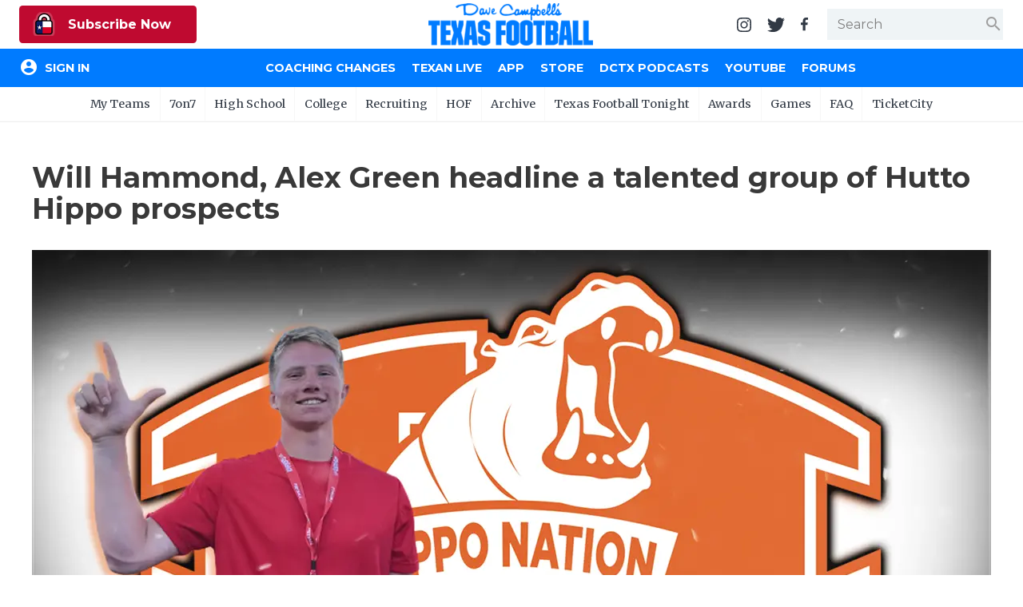

--- FILE ---
content_type: text/html; charset=utf-8
request_url: https://www.texasfootball.com/article/2023/02/10/will-hammond-alex-green-headline-a-talented-group-of-hutto-hippo-prospects?ref=article_preview_img
body_size: 16353
content:

<!doctype html>

<html>
<head>
    <meta charset="utf-8">
    
    <title>Will Hammond, Alex Green headline a talented group of Hutto Hippo prospects</title><meta name="description" content="Texas Tech commit Will Hammond, wide receiver Alex Green receive plenty of FBS attention in the 2024 class for Hutto Hippos."><meta property="twitter:card" content="summary_large_image"><meta property="twitter:site" content="@dctf"><meta property="twitter:title" content="Will Hammond, Alex Green headline a talented group of Hutto Hippo prospects"><meta property="twitter:description" content="Texas Tech commit Will Hammond, wide receiver Alex Green receive plenty of FBS attention in the 2024 class for Hutto Hippos."><meta property="twitter:image" content="https://txfbstatic.blob.core.windows.net/txfb-static/img/articles/banner/editDCTF-Carousel-Concept-2923538.png"><meta property="og:title" content="Will Hammond, Alex Green headline a talented group of Hutto Hippo prospects"><meta property="og:site_name" content="Dave Campbell's Texas Football"><meta property="og:url" content="https://www.texasfootball.com/articles/article/default.aspx?url=2023/02/10/will-hammond-alex-green-headline-a-talented-group-of-hutto-hippo-prospects"><meta property="og:type" content="article"><meta property="og:image" content="https://txfbstatic.blob.core.windows.net/txfb-static/img/articles/banner/editDCTF-Carousel-Concept-2923538.png"><link rel="amphtml" href="https://www.texasfootball.com/amp/article/2023/02/10/will-hammond-alex-green-headline-a-talented-group-of-hutto-hippo-prospects?ref=article_preview_img">

    
<meta name="viewport" content="width=device-width, initial-scale=1.0">
<link rel="author" href="Dave Campbell's Texas Football">
<link rel="Stylesheet" href="https://fonts.googleapis.com/css?family=Montserrat:400,500,700|Merriweather:400,700">
<link rel="Stylesheet" href="https://fonts.googleapis.com/icon?family=Material+Icons">
<link type="text/css" rel="stylesheet" href="https://cdn.firebase.com/libs/firebaseui/3.5.2/firebaseui.css" />
<link rel="stylesheet" href="/node_modules/awesomplete/awesomplete.css" />

<script src="https://www.gstatic.com/firebasejs/7.8.2/firebase-app.js"></script>
<script src="https://www.gstatic.com/firebasejs/7.8.2/firebase-analytics.js"></script>
<script src="https://www.gstatic.com/firebasejs/7.8.2/firebase-firestore.js"></script>
<script src="https://www.gstatic.com/firebasejs/7.8.2/firebase-auth.js"></script>
<script src="https://cdn.firebase.com/libs/firebaseui/3.5.2/firebaseui.js"></script>




<link rel="stylesheet" href="/css/styles.v-2.22.css">


<div id="ucHead_pnlEmpowerLocalAd">
	
    <script type='text/javascript' src='https://adbundle.empowerlocal.co/bundle.js?publicationKey=texasfootball-com'></script>
    <style>#placement_790783_0_i{width:100%;margin:0 auto;}</style><script type="text/javascript">var rnd = window.rnd || Math.floor(Math.random()*10e6);var pid790783 = window.pid790783 || rnd;var plc790783 = window.plc790783 || 0;var abkw = window.abkw || '';var absrc = 'https://ads.empowerlocal.co/adserve/;ID=181918;size=0x0;setID=790783;type=js;sw='+screen.width+';sh='+screen.height+';spr='+window.devicePixelRatio+';kw='+abkw+';pid='+pid790783+';place='+(plc790783++)+';rnd='+rnd+';click=CLICK_MACRO_PLACEHOLDER';var _absrc = absrc.split("type=js"); absrc = _absrc[0] + 'type=js;referrer=' + encodeURIComponent(document.location.href) + _absrc[1];document.write('<scr'+'ipt src="'+absrc+'" type="text/javascript"></'+'script>');</script>

</div>

<!-- Begin Constant Contact Inline Form Code -->
<script>var _ctct_m = "54e61c45eda95d172e94920e4f016816";</script>
<style>
    html:has(#subnew-dialog) .IL_BASE { display: none !important; }
    html:has(#subnew-dialog) .toast-container { z-index: 10000000 !important }
    @media screen and (min-width:768px) {
        .c-checkout-dialog-container {
            max-height: calc(98vh - 200px);
        }
    }
</style>
    
    <script src="https://kit.fontawesome.com/591aa739e7.js" crossorigin="anonymous"></script>
    <script>
        UPLOADCARE_PUBLIC_KEY = 'c0635a660f8acd55f518';
        UPLOADCARE_TABS = 'file camera url facebook instagram flickr';
        UPLOADCARE_EFFECTS = 'crop';
        UPLOADCARE_IMAGE_SHRINK = '1074x1600';
        UPLOADCARE_IMAGES_ONLY = true;
        UPLOADCARE_PREVIEW_STEP = true;
    </script>
    
    <script src="https://ucarecdn.com/libs/widget/3.x/uploadcare.full.min.js"></script>
    <script src="https://ucarecdn.com/libs/widget-tab-effects/1.x/uploadcare.tab-effects.js"></script>
    
    <script>
        uploadcare.registerTab( 'preview', uploadcareTabEffects )
    </script>
    <style>
        div.teads-inread.teads-display,
        .teads-inread { margin-bottom: 2rem !important; }
        #placement_562432_0_i,#placement_562434_0_i { display: block !important; }
        .c-article-body,
        c-article-body * { user-select: none; }
    </style>

</head>
<body id="body" class="body-article">
	

<header id="hdr-main">
    
<div id="hdr-super">
    <div class="l-hdr-super-col">
        <div class="c-podcast-player">
            
            <div id="ucHeader_ucHdrSuper_pnlSuperHdrSubscribe">
	<!-- 1 - Standalone Button -->
<button class='btn-subscribe-now ctoa-button'>
   <img src='/img/logos/insider-sm.png' class='ctoa-icon-sm'/> Subscribe Now
</button>

</div>
        </div>
    </div>
    <div class="l-hdr-super-col">
        <h1 id="masthead"><a href="/"><img srcset="/img/logos/dctf_rebrand.v1.png, /img/logos/dctf_rebrand@2.v1.png 2x" src="/img/logos/dctf_rebrand.v1.png" width="248" height="64" alt="Dave Campbell's Texas Football" /></a></h1>
    </div>
    <div class="l-hdr-super-col">
        <nav id="hdr-super-nav">
            <a href="https://instagram.com/davecampbells/" target="_blank" rel="noopener"><img src="/img/icons/instagram.v1.svg" width="18" height="18" alt="Follow us on Instagram" /></a>
            <a href="https://twitter.com/dctf" target="_blank" rel="noopener"><img src="/img/icons/twitter.v1.svg" width="22" height="18" alt="Follow us on Twitter" /></a>
            <a href="https://www.facebook.com/davecampbells" target="_blank" rel="noopener"><img src="/img/icons/facebook-f.v1.svg" width="9" height="18" alt="Like us on Facebook" /></a>
            <div id="hdr-search-wrapper" class="c-input-wrapper">
                <input type="text" id="tb-hdr-search" placeholder="Search" />
                <span class="c-input-icon end">
                    <i id="c-hdr-search-icon" class="material-icons">search</i>
                </span>
            </div>
            <button id="btn-hdr-mbl-nav-trigger" class="js-mbl-nav-trigger"><span></span><span></span></button>
        </nav>
    </div>
</div>
    

<div id="test-session-display" class="temp-debug">
    
</div>
<nav id="nav-main" role="navigation">
    <div class="l-nav-main-col l-nav-main-col-user">
        <div style="color:white;">Loading...</div>
    </div>
    <div class="l-nav-main-col">
        <div class='main-nav-link-mbl-only mbl-call-to-action'><!-- 1 - Standalone Button -->
<button class='btn-subscribe-now ctoa-button'>
   <img src='/img/logos/insider-sm.png' class='ctoa-icon-sm'/> Subscribe Now
</button>
</div><a class="main-nav-link-mbl-only" href="/register/">My Teams</a><a href="/coaching-changes/?ref=nav">Coaching Changes</a><a href="/texan-live/?ref=nav">Texan Live</a><a href="/app/?ref=nav">App</a><a href="/store/?ref=nav">Store</a><a href="/dctx-podcasts/?ref=nav">DCTX Podcasts</a><a href="/youtube/?ref=nav">YouTube</a><a href="/forums/?ref=nav">Forums</a></div><a class='main-nav-link-mbl-only has-sub-menu closed' href='javascript:;' data-navid='99'>7on7</a><div class='main-nav-link-mbl-only mbl-sub-menu' data-navid='99'><div><a class='main-nav-link-mbl-only mbl-sub-menu-item' href='/7on7-state-tournament-scores/?ref=subnav'> 7on7 State Tournament Scores</a></div><div><a class='main-nav-link-mbl-only mbl-sub-menu-item' href='/7on7-state-pools/?ref=subnav'> 7on7 State Pools</a></div><div><a class='main-nav-link-mbl-only mbl-sub-menu-item' href='/7on7-state-qualifiers/?ref=subnav'> 7on7 State Qualifiers</a></div><div><a class='main-nav-link-mbl-only mbl-sub-menu-item' href='/7on7-state-qualifying-tournaments/?ref=subnav'> 7on7 State Qualifying Tournaments</a></div><div><a class='main-nav-link-mbl-only mbl-sub-menu-item' href='/7on7-hotels/?ref=subnav'> 7on7 Hotels</a></div><div><a class='main-nav-link-mbl-only mbl-sub-menu-item' href='/7on7-state-what-to-do-when-you-qualify/?ref=subnav'> 7on7 State: What To Do When You Qualify</a></div><div><a class='main-nav-link-mbl-only mbl-sub-menu-item' href='/7on7-rules/?ref=subnav'> 7on7 Rules</a></div><div><a class='main-nav-link-mbl-only mbl-sub-menu-item' href='/7on7-history/?ref=subnav'> 7on7 History</a></div><div><a class='main-nav-link-mbl-only mbl-sub-menu-item' href='/7on7-state/?ref=subnav'> 7on7 State</a></div><div><a class='main-nav-link-mbl-only mbl-sub-menu-item' href='/texas-girls-flag-football-championships/?ref=subnav'> Texas Girls Flag Football Championships</a></div></div><a class='main-nav-link-mbl-only has-sub-menu closed' href='javascript:;' data-navid='49'>High School</a><div class='main-nav-link-mbl-only mbl-sub-menu' data-navid='49'><div><a class='main-nav-link-mbl-only mbl-sub-menu-item' href='/coaching-changes/?ref=subnav'> Coaching Changes</a></div><div><a class='main-nav-link-mbl-only mbl-sub-menu-item' href='/2025-playoffs/?ref=subnav'> 2025 Playoffs</a></div><div><a class='main-nav-link-mbl-only mbl-sub-menu-item' href='/texan-live/?ref=subnav'> Texan Live</a></div><div><a class='main-nav-link-mbl-only mbl-sub-menu-item' href='/dctf-podcasts/?ref=subnav'> DCTF Podcasts</a></div><div><a class='main-nav-link-mbl-only mbl-sub-menu-item' href='/articles/high-school/?ref=subnav'> News</a></div><div><a class='main-nav-link-mbl-only mbl-sub-menu-item' href='/scores/?ref=subnav'> Scores</a></div><div><a class='main-nav-link-mbl-only mbl-sub-menu-item' href='/rankings/?ref=subnav'> Rankings</a></div><div><a class='main-nav-link-mbl-only mbl-sub-menu-item' href='/records/?ref=subnav'> Records</a></div><div><a class='main-nav-link-mbl-only mbl-sub-menu-item' href='/playoffs/?ref=subnav'> Playoffs</a></div><div><a class='main-nav-link-mbl-only mbl-sub-menu-item' href='/coaching-changes/?ref=subnav'> Coaching Changes</a></div><div><a class='main-nav-link-mbl-only mbl-sub-menu-item' href='/helmets/?ref=subnav'> Helmets</a></div><div><a class='main-nav-link-mbl-only mbl-sub-menu-item' href='/stadiums/?ref=subnav'> Stadiums</a></div><div><a class='main-nav-link-mbl-only mbl-sub-menu-item' href='/contests/pickem/high-school/?ref=subnav'> High School Pick'Em</a></div><div><a class='main-nav-link-mbl-only mbl-sub-menu-item' href='/txhsfb-program-spotlights/?ref=subnav'> TXHSFB Program Spotlights</a></div><div><a class='main-nav-link-mbl-only mbl-sub-menu-item' href='/bragging-rights-the-best-txhsfb-team-in-every-county/?ref=subnav'> Bragging Rights: The Best TXHSFB Team in EVERY County</a></div></div><a class='main-nav-link-mbl-only has-sub-menu closed' href='javascript:;' data-navid='53'>College</a><div class='main-nav-link-mbl-only mbl-sub-menu' data-navid='53'><div><a class='main-nav-link-mbl-only mbl-sub-menu-item' href='/tickets/?ref=subnav'> Tickets</a></div><div><a class='main-nav-link-mbl-only mbl-sub-menu-item' href='/college-power-poll/?ref=subnav'> College Power Poll</a></div><div><a class='main-nav-link-mbl-only mbl-sub-menu-item' href='/college-football-transfer-portal-tracker/?ref=subnav'> College Football Transfer Portal Tracker</a></div><div><a class='main-nav-link-mbl-only mbl-sub-menu-item' href='/republic-of-football-hq/?ref=subnav'> Republic of Football HQ</a></div><div><a class='main-nav-link-mbl-only mbl-sub-menu-item' href='/news/?ref=subnav'> News</a></div><div><a class='main-nav-link-mbl-only mbl-sub-menu-item' href='/contests/pickem/college/?ref=subnav'> College Pick'Em</a></div><div><a class='main-nav-link-mbl-only mbl-sub-menu-item' href='/scores/?ref=subnav'> Scores</a></div><div><a class='main-nav-link-mbl-only mbl-sub-menu-item' href='/college-football-heat-index/?ref=subnav'> College Football Heat Index</a></div></div><a class='main-nav-link-mbl-only has-sub-menu closed' data-navid="mbl-nav-college-teams" href='javascript:;'>College Teams</a><div class='main-nav-link-mbl-only mbl-sub-menu' data-navid='mbl-nav-college-teams'><div><a class="main-nav-link-mbl-only mbl-sub-menu-item" href="/team/baylor-bears?ref=subnav_flyout">Baylor Bears</a></div><div><a class="main-nav-link-mbl-only mbl-sub-menu-item" href="/team/houston-cougars?ref=subnav_flyout">Houston Cougars</a></div><div><a class="main-nav-link-mbl-only mbl-sub-menu-item" href="/team/north-texas-mean-green?ref=subnav_flyout">North Texas Mean Green</a></div><div><a class="main-nav-link-mbl-only mbl-sub-menu-item" href="/team/rice-owls?ref=subnav_flyout">Rice Owls</a></div><div><a class="main-nav-link-mbl-only mbl-sub-menu-item" href="/team/sam-houston-bearkats?ref=subnav_flyout">Sam Houston Bearkats</a></div><div><a class="main-nav-link-mbl-only mbl-sub-menu-item" href="/team/smu-mustangs?ref=subnav_flyout">SMU Mustangs</a></div><div><a class="main-nav-link-mbl-only mbl-sub-menu-item" href="/team/texas-a-m-aggies?ref=subnav_flyout">Texas A&amp;M Aggies</a></div><div><a class="main-nav-link-mbl-only mbl-sub-menu-item" href="/team/texas-longhorns?ref=subnav_flyout">Texas Longhorns</a></div><div><a class="main-nav-link-mbl-only mbl-sub-menu-item" href="/team/texas-state-bobcats?ref=subnav_flyout">Texas State Bobcats</a></div><div><a class="main-nav-link-mbl-only mbl-sub-menu-item" href="/team/texas-tech-red-raiders?ref=subnav_flyout">Texas Tech Red Raiders</a></div><div><a class="main-nav-link-mbl-only mbl-sub-menu-item" href="/team/tcu-horned-frogs?ref=subnav_flyout">TCU Horned Frogs</a></div><div><a class="main-nav-link-mbl-only mbl-sub-menu-item" href="/team/utep-miners?ref=subnav_flyout">UTEP Miners</a></div><div><a class="main-nav-link-mbl-only mbl-sub-menu-item" href="/team/utsa-roadrunners?ref=subnav_flyout">UTSA Roadrunners</a></div></div><a class='main-nav-link-mbl-only has-sub-menu closed' href='javascript:;' data-navid='56'>Recruiting</a><div class='main-nav-link-mbl-only mbl-sub-menu' data-navid='56'><div><a class='main-nav-link-mbl-only mbl-sub-menu-item' href='/recruiting/?ref=subnav'> News</a></div><div><a class='main-nav-link-mbl-only mbl-sub-menu-item' href='/recruiting/rankings/?ref=subnav'> 2027 Rankings</a></div></div><a class='main-nav-link-mbl-only has-sub-menu closed' href='javascript:;' data-navid='114'>HOF</a><div class='main-nav-link-mbl-only mbl-sub-menu' data-navid='114'><div><a class='main-nav-link-mbl-only mbl-sub-menu-item' href='/hof-2026-inductees/?ref=subnav'> HOF 2026 Inductees</a></div><div><a class='main-nav-link-mbl-only mbl-sub-menu-item' href='/hof-inductees/?ref=subnav'> HOF Inductees</a></div><div><a class='main-nav-link-mbl-only mbl-sub-menu-item' href='/hof-nominations/?ref=subnav'> HOF Nominations</a></div><div><a class='main-nav-link-mbl-only mbl-sub-menu-item' href='/hof-pvil/?ref=subnav'> HOF PVIL</a></div><div><a class='main-nav-link-mbl-only mbl-sub-menu-item' href='/hof-tom-landry-award/?ref=subnav'> HOF Tom Landry Award</a></div><div><a class='main-nav-link-mbl-only mbl-sub-menu-item' href='/hof-gordon-wood-award/?ref=subnav'> HOF Gordon Wood Award</a></div><div><a class='main-nav-link-mbl-only mbl-sub-menu-item' href='/hof-uil-state-champs/?ref=subnav'> HOF UIL State Champs</a></div><div><a class='main-nav-link-mbl-only mbl-sub-menu-item' href='/hof-board/?ref=subnav'> HOF Board</a></div><div><a class='main-nav-link-mbl-only mbl-sub-menu-item' href='/hof-bibliography/?ref=subnav'> HOF Bibliography</a></div><div><a class='main-nav-link-mbl-only mbl-sub-menu-item' href='/hof-collection/?ref=subnav'> HOF Collection</a></div><div><a class='main-nav-link-mbl-only mbl-sub-menu-item' href='/hof-gift-shop/?ref=subnav'> HOF Gift Shop</a></div><div><a class='main-nav-link-mbl-only mbl-sub-menu-item' href='/hof-visit/?ref=subnav'> HOF Visit</a></div></div><a class='main-nav-link-mbl-only ' href='/archive/?ref=subnav' data-navid='46'>Archive</a><a class='main-nav-link-mbl-only ' href='/texas-football-tonight/?ref=subnav' data-navid='188'>Texas Football Tonight</a><a class='main-nav-link-mbl-only has-sub-menu closed' href='javascript:;' data-navid='218'>Awards</a><div class='main-nav-link-mbl-only mbl-sub-menu' data-navid='218'><div><a class='main-nav-link-mbl-only mbl-sub-menu-item' href='/community-connection-school-program-presented-by-optimum/?ref=subnav'> Community Connection School Program presented by Optimum</a></div><div><a class='main-nav-link-mbl-only mbl-sub-menu-item' href='/athlete-of-the-month/?ref=subnav'> Athlete of the Month</a></div><div><a class='main-nav-link-mbl-only mbl-sub-menu-item' href='/athletic-director-spotlight-award/?ref=subnav'> Athletic Director Spotlight Award</a></div><div><a class='main-nav-link-mbl-only mbl-sub-menu-item' href='/athletic-secretary-spotlight-award/?ref=subnav'> Athletic Secretary Spotlight Award</a></div><div><a class='main-nav-link-mbl-only mbl-sub-menu-item' href='/chicken-express-community-heroes/?ref=subnav'> Chicken Express Community Heroes</a></div><div><a class='main-nav-link-mbl-only mbl-sub-menu-item' href='/coach-of-the-week/?ref=subnav'> Coach of the Week</a></div><div><a class='main-nav-link-mbl-only mbl-sub-menu-item' href='/community-coffee-leader-award/?ref=subnav'> Community Coffee Leader Award</a></div><div><a class='main-nav-link-mbl-only mbl-sub-menu-item' href='/discover-denton/?ref=subnav'> Discover Denton</a></div><div><a class='main-nav-link-mbl-only mbl-sub-menu-item' href='/discover-odessa-friday-night-lights-game-of-the-month/?ref=subnav'> Discover Odessa Friday Night Lights Game of the Month</a></div><div><a class='main-nav-link-mbl-only mbl-sub-menu-item' href='/earl-campbell-tyler-rose-award/?ref=subnav'> Earl Campbell Tyler Rose Award</a></div><div><a class='main-nav-link-mbl-only mbl-sub-menu-item' href='/fueling-the-future-award-presented-by-dutch-bros/?ref=subnav'> Fueling the Future Award presented by Dutch Bros</a></div><div><a class='main-nav-link-mbl-only mbl-sub-menu-item' href='/game-changing-coach-award/?ref=subnav'> Game-Changing Coach Award</a></div><div><a class='main-nav-link-mbl-only mbl-sub-menu-item' href='/hattie-b-s-inspirational-teacher-award/?ref=subnav'> Hattie B's Inspirational Teacher Award</a></div><div><a class='main-nav-link-mbl-only mbl-sub-menu-item' href='/love-of-the-game-award/?ref=subnav'> Love of the Game Award</a></div><div><a class='main-nav-link-mbl-only mbl-sub-menu-item' href='/most-driven-team/?ref=subnav'> Most Driven Team</a></div><div><a class='main-nav-link-mbl-only mbl-sub-menu-item' href='/mr-and-miss-texas-basketball-players-of-the-week-award/?ref=subnav'> Mr. and Miss Texas Basketball Players of the Week Award</a></div><div><a class='main-nav-link-mbl-only mbl-sub-menu-item' href='/mr-texas-football-player-of-the-week-award/?ref=subnav'> Mr. Texas Football Player of the Week Award</a></div><div><a class='main-nav-link-mbl-only mbl-sub-menu-item' href='/mr-texas-football-player-of-the-year-award/?ref=subnav'> Mr. Texas Football Player of the Year Award</a></div><div><a class='main-nav-link-mbl-only mbl-sub-menu-item' href='/north-texas-team-behind-the-team-award/?ref=subnav'> North Texas Team Behind the Team Award</a></div><div><a class='main-nav-link-mbl-only mbl-sub-menu-item' href='/ollie’s-parent-appreciation-award/?ref=subnav'> Ollie’s Parent Appreciation Award</a></div><div><a class='main-nav-link-mbl-only mbl-sub-menu-item' href='/performance-team-of-the-week/?ref=subnav'> Performance Team of the Week</a></div><div><a class='main-nav-link-mbl-only mbl-sub-menu-item' href='/quarterback-of-the-week/?ref=subnav'> Quarterback of the Week</a></div><div><a class='main-nav-link-mbl-only mbl-sub-menu-item' href='/recruiting-coordinator-spotlight-award/?ref=subnav'> Recruiting Coordinator Spotlight Award</a></div><div><a class='main-nav-link-mbl-only mbl-sub-menu-item' href='/san-antonio-student-training-program-spotlight/?ref=subnav'> San Antonio Student Training Program Spotlight</a></div><div><a class='main-nav-link-mbl-only mbl-sub-menu-item' href='/san-antonio-inspirational-coach-of-the-week/?ref=subnav'> San Antonio Inspirational Coach of the Week</a></div><div><a class='main-nav-link-mbl-only mbl-sub-menu-item' href='/scholar-athlete-of-the-week-award/?ref=subnav'> Scholar Athlete of the Week Award</a></div><div><a class='main-nav-link-mbl-only mbl-sub-menu-item' href='/team-mom-appreciation-award/?ref=subnav'> Team Mom Appreciation Award</a></div><div><a class='main-nav-link-mbl-only mbl-sub-menu-item' href='/team-of-the-week/?ref=subnav'> Team of the Week</a></div><div><a class='main-nav-link-mbl-only mbl-sub-menu-item' href='/txdot-be-safe-drive-smart-road-tour/?ref=subnav'> TxDOT Be Safe Drive Smart Road Tour</a></div><div><a class='main-nav-link-mbl-only mbl-sub-menu-item' href='/technical-play-of-the-week/?ref=subnav'> Technical Play of the Week</a></div><div><a class='main-nav-link-mbl-only mbl-sub-menu-item' href='/unsung-hero-award/?ref=subnav'> Unsung Hero Award</a></div><div><a class='main-nav-link-mbl-only mbl-sub-menu-item' href='/video-coordinator-spotlight-award/?ref=subnav'> Video Coordinator Spotlight Award</a></div><div><a class='main-nav-link-mbl-only mbl-sub-menu-item' href='/visit-lubbock-spotlight-game-of-the-month/?ref=subnav'> Visit Lubbock Spotlight Game of the Month</a></div><div><a class='main-nav-link-mbl-only mbl-sub-menu-item' href='/voice-of-the-game-award/?ref=subnav'> Voice of the Game Award</a></div><div><a class='main-nav-link-mbl-only mbl-sub-menu-item' href='/whataburger-super-team/?ref=subnav'> Whataburger Super Team</a></div></div><a class='main-nav-link-mbl-only has-sub-menu closed' href='javascript:;' data-navid='66'>Games</a><div class='main-nav-link-mbl-only mbl-sub-menu' data-navid='66'><div><a class='main-nav-link-mbl-only mbl-sub-menu-item' href='/contests/pickem/high-school/?ref=subnav'> High School Pick'Em</a></div><div><a class='main-nav-link-mbl-only mbl-sub-menu-item' href='/contests/pickem/college/?ref=subnav'> College Pick'Em</a></div></div><a class='main-nav-link-mbl-only has-sub-menu closed' href='javascript:;' data-navid='65'>FAQ</a><div class='main-nav-link-mbl-only mbl-sub-menu' data-navid='65'><div><a class='main-nav-link-mbl-only mbl-sub-menu-item' href='/the-story-of-dave-campbell/?ref=subnav'> The Story of Dave Campbell</a></div><div><a class='main-nav-link-mbl-only mbl-sub-menu-item' href='/editorial-bios/?ref=subnav'> Editorial Bios</a></div><div><a class='main-nav-link-mbl-only mbl-sub-menu-item' href='/internships/?ref=subnav'> Internships</a></div><div><a class='main-nav-link-mbl-only mbl-sub-menu-item' href='/retailers/?ref=subnav'> Find a Magazine</a></div><div><a class='main-nav-link-mbl-only mbl-sub-menu-item' href='/scholarships/?ref=subnav'> Scholarships</a></div><div><a class='main-nav-link-mbl-only mbl-sub-menu-item' href='/merch/?ref=subnav'> Merch</a></div><div><a class='main-nav-link-mbl-only mbl-sub-menu-item' href='/photographers/?ref=subnav'> Photographers</a></div><div><a class='main-nav-link-mbl-only mbl-sub-menu-item' href='/media-kit/?ref=subnav'> Media Kit</a></div><div><a class='main-nav-link-mbl-only mbl-sub-menu-item' href='/advertisers/?ref=subnav'> Advertisers</a></div></div><a class='main-nav-link-mbl-only ' href='https://www.ticketcity.com/?ref=subnav' data-navid='224'>TicketCity</a>
        <div class="c-nav-main-social">
            <a href="https://instagram.com/davecampbells/" target="_blank" rel="noopener"><img src="/img/icons/instagram-white.v1.svg" width="21" height="21" alt="Follow us on Instagram" /></a>
            <a href="https://twitter.com/dctf" target="_blank" rel="noopener"><img src="/img/icons/twitter-white.v1.svg" width="26" height="21" alt="Follow us on Twitter" /></a>
            <a href="https://www.facebook.com/davecampbells" target="_blank" rel="noopener"><img src="/img/icons/facebook-f-white.v1.svg" width="11" height="21" alt="Like us on Facebook" /></a>
        </div>
    </div>
</nav>
    
<nav id="hdr-sub-nav">
    <ul class="hdr-sub-nav-list">
        <li><a href="/account/?ref=subnav_my_team">My Teams</a><ul id="my-teams-nav-list" class="hdr-sub-nav-sublist"></ul></li><li><a href="/7on7/?ref=subnav">7on7</a><ul class="hdr-sub-nav-sublist "><li><a href="/7on7-state-tournament-scores/?ref=subnav">7on7 State Tournament Scores</a></li><li><a href="/7on7-state-pools/?ref=subnav">7on7 State Pools</a></li><li><a href="/7on7-state-qualifiers/?ref=subnav">7on7 State Qualifiers</a></li><li><a href="/7on7-state-qualifying-tournaments/?ref=subnav">7on7 State Qualifying Tournaments</a></li><li><a href="/7on7-hotels/?ref=subnav">7on7 Hotels</a></li><li><a href="/7on7-state-what-to-do-when-you-qualify/?ref=subnav">7on7 State: What To Do When You Qualify</a></li><li><a href="/7on7-rules/?ref=subnav">7on7 Rules</a></li><li><a href="/7on7-history/?ref=subnav">7on7 History</a></li><li><a href="/7on7-state/?ref=subnav">7on7 State</a></li><li><a href="/texas-girls-flag-football-championships/?ref=subnav">Texas Girls Flag Football Championships</a></li></ul></li><li><a href="/articles/high-school/?ref=subnav">High School</a><ul class="hdr-sub-nav-sublist "><li><a href="/coaching-changes/?ref=subnav">Coaching Changes</a></li><li><a href="/2025-playoffs/?ref=subnav">2025 Playoffs</a></li><li><a href="/texan-live/?ref=subnav">Texan Live</a></li><li><a href="/dctf-podcasts/?ref=subnav">DCTF Podcasts</a></li><li><a href="/articles/high-school/?ref=subnav">News</a></li><li><a href="/scores/?ref=subnav">Scores</a></li><li><a href="/rankings/?ref=subnav">Rankings</a></li><li><a href="/records/?ref=subnav">Records</a></li><li><a href="/playoffs/?ref=subnav">Playoffs</a></li><li><a href="/coaching-changes/?ref=subnav">Coaching Changes</a></li><li><a href="/helmets/?ref=subnav">Helmets</a></li><li><a href="/stadiums/?ref=subnav">Stadiums</a></li><li><a href="/contests/pickem/high-school/?ref=subnav">High School Pick'Em</a></li><li><a href="/txhsfb-program-spotlights/?ref=subnav">TXHSFB Program Spotlights</a></li><li><a href="/bragging-rights-the-best-txhsfb-team-in-every-county/?ref=subnav">Bragging Rights: The Best TXHSFB Team in EVERY County</a></li></ul></li><li><a href="/college/?ref=subnav">College</a><ul class="hdr-sub-nav-sublist "><li class="hdr-sub-nav-flyout-parent"><a href="#">Teams</a><div class="hdr-sub-nav-flyout"><a href="/team/baylor-bears?ref=subnav_flyout">Baylor Bears</a><a href="/team/houston-cougars?ref=subnav_flyout">Houston Cougars</a><a href="/team/north-texas-mean-green?ref=subnav_flyout">North Texas Mean Green</a><a href="/team/rice-owls?ref=subnav_flyout">Rice Owls</a><a href="/team/sam-houston-bearkats?ref=subnav_flyout">Sam Houston Bearkats</a><a href="/team/smu-mustangs?ref=subnav_flyout">SMU Mustangs</a><a href="/team/texas-a-m-aggies?ref=subnav_flyout">Texas A&amp;M Aggies</a><a href="/team/texas-longhorns?ref=subnav_flyout">Texas Longhorns</a><a href="/team/texas-state-bobcats?ref=subnav_flyout">Texas State Bobcats</a><a href="/team/texas-tech-red-raiders?ref=subnav_flyout">Texas Tech Red Raiders</a><a href="/team/tcu-horned-frogs?ref=subnav_flyout">TCU Horned Frogs</a><a href="/team/utep-miners?ref=subnav_flyout">UTEP Miners</a><a href="/team/utsa-roadrunners?ref=subnav_flyout">UTSA Roadrunners</a></div></li><li><a href="/tickets/?ref=subnav">Tickets</a></li><li><a href="/college-power-poll/?ref=subnav">College Power Poll</a></li><li><a href="/college-football-transfer-portal-tracker/?ref=subnav">College Football Transfer Portal Tracker</a></li><li><a href="/republic-of-football-hq/?ref=subnav">Republic of Football HQ</a></li><li><a href="/news/?ref=subnav">News</a></li><li><a href="/contests/pickem/college/?ref=subnav">College Pick'Em</a></li><li><a href="/scores/?ref=subnav">Scores</a></li><li><a href="/college-football-heat-index/?ref=subnav">College Football Heat Index</a></li></ul></li><li><a href="/recruiting/?ref=subnav">Recruiting</a><ul class="hdr-sub-nav-sublist "><li><a href="/recruiting/?ref=subnav">News</a></li><li><a href="/recruiting/rankings/?ref=subnav">2027 Rankings</a></li></ul></li><li><a href="/hof/?ref=subnav">HOF</a><ul class="hdr-sub-nav-sublist "><li><a href="/hof-2026-inductees/?ref=subnav">HOF 2026 Inductees</a></li><li><a href="/hof-inductees/?ref=subnav">HOF Inductees</a></li><li><a href="/hof-nominations/?ref=subnav">HOF Nominations</a></li><li><a href="/hof-pvil/?ref=subnav">HOF PVIL</a></li><li><a href="/hof-tom-landry-award/?ref=subnav">HOF Tom Landry Award</a></li><li><a href="/hof-gordon-wood-award/?ref=subnav">HOF Gordon Wood Award</a></li><li><a href="/hof-uil-state-champs/?ref=subnav">HOF UIL State Champs</a></li><li><a href="/hof-board/?ref=subnav">HOF Board</a></li><li><a href="/hof-bibliography/?ref=subnav">HOF Bibliography</a></li><li><a href="/hof-collection/?ref=subnav">HOF Collection</a></li><li><a href="/hof-gift-shop/?ref=subnav">HOF Gift Shop</a></li><li><a href="/hof-visit/?ref=subnav">HOF Visit</a></li></ul></li><li><a href="/archive/?ref=subnav">Archive</a></li><li><a href="/texas-football-tonight/?ref=subnav">Texas Football Tonight</a></li><li><a href="#?ref=subnav">Awards</a><ul class="hdr-sub-nav-sublist --scroll"><li><a href="/community-connection-school-program-presented-by-optimum/?ref=subnav">Community Connection School Program presented by Optimum</a></li><li><a href="/athlete-of-the-month/?ref=subnav">Athlete of the Month</a></li><li><a href="/athletic-director-spotlight-award/?ref=subnav">Athletic Director Spotlight Award</a></li><li><a href="/athletic-secretary-spotlight-award/?ref=subnav">Athletic Secretary Spotlight Award</a></li><li><a href="/chicken-express-community-heroes/?ref=subnav">Chicken Express Community Heroes</a></li><li><a href="/coach-of-the-week/?ref=subnav">Coach of the Week</a></li><li><a href="/community-coffee-leader-award/?ref=subnav">Community Coffee Leader Award</a></li><li><a href="/discover-denton/?ref=subnav">Discover Denton</a></li><li><a href="/discover-odessa-friday-night-lights-game-of-the-month/?ref=subnav">Discover Odessa Friday Night Lights Game of the Month</a></li><li><a href="/earl-campbell-tyler-rose-award/?ref=subnav">Earl Campbell Tyler Rose Award</a></li><li><a href="/fueling-the-future-award-presented-by-dutch-bros/?ref=subnav">Fueling the Future Award presented by Dutch Bros</a></li><li><a href="/game-changing-coach-award/?ref=subnav">Game-Changing Coach Award</a></li><li><a href="/hattie-b-s-inspirational-teacher-award/?ref=subnav">Hattie B's Inspirational Teacher Award</a></li><li><a href="/love-of-the-game-award/?ref=subnav">Love of the Game Award</a></li><li><a href="/most-driven-team/?ref=subnav">Most Driven Team</a></li><li><a href="/mr-and-miss-texas-basketball-players-of-the-week-award/?ref=subnav">Mr. and Miss Texas Basketball Players of the Week Award</a></li><li><a href="/mr-texas-football-player-of-the-week-award/?ref=subnav">Mr. Texas Football Player of the Week Award</a></li><li><a href="/mr-texas-football-player-of-the-year-award/?ref=subnav">Mr. Texas Football Player of the Year Award</a></li><li><a href="/north-texas-team-behind-the-team-award/?ref=subnav">North Texas Team Behind the Team Award</a></li><li><a href="/ollie’s-parent-appreciation-award/?ref=subnav">Ollie’s Parent Appreciation Award</a></li><li><a href="/performance-team-of-the-week/?ref=subnav">Performance Team of the Week</a></li><li><a href="/quarterback-of-the-week/?ref=subnav">Quarterback of the Week</a></li><li><a href="/recruiting-coordinator-spotlight-award/?ref=subnav">Recruiting Coordinator Spotlight Award</a></li><li><a href="/san-antonio-student-training-program-spotlight/?ref=subnav">San Antonio Student Training Program Spotlight</a></li><li><a href="/san-antonio-inspirational-coach-of-the-week/?ref=subnav">San Antonio Inspirational Coach of the Week</a></li><li><a href="/scholar-athlete-of-the-week-award/?ref=subnav">Scholar Athlete of the Week Award</a></li><li><a href="/team-mom-appreciation-award/?ref=subnav">Team Mom Appreciation Award</a></li><li><a href="/team-of-the-week/?ref=subnav">Team of the Week</a></li><li><a href="/txdot-be-safe-drive-smart-road-tour/?ref=subnav">TxDOT Be Safe Drive Smart Road Tour</a></li><li><a href="/technical-play-of-the-week/?ref=subnav">Technical Play of the Week</a></li><li><a href="/unsung-hero-award/?ref=subnav">Unsung Hero Award</a></li><li><a href="/video-coordinator-spotlight-award/?ref=subnav">Video Coordinator Spotlight Award</a></li><li><a href="/visit-lubbock-spotlight-game-of-the-month/?ref=subnav">Visit Lubbock Spotlight Game of the Month</a></li><li><a href="/voice-of-the-game-award/?ref=subnav">Voice of the Game Award</a></li><li><a href="/whataburger-super-team/?ref=subnav">Whataburger Super Team</a></li></ul></li><li><a href="#/?ref=subnav">Games</a><ul class="hdr-sub-nav-sublist "><li><a href="/contests/pickem/high-school/?ref=subnav">High School Pick'Em</a></li><li><a href="/contests/pickem/college/?ref=subnav">College Pick'Em</a></li></ul></li><li><a href="/faq/?ref=subnav">FAQ</a><ul class="hdr-sub-nav-sublist "><li><a href="/the-story-of-dave-campbell/?ref=subnav">The Story of Dave Campbell</a></li><li><a href="/editorial-bios/?ref=subnav">Editorial Bios</a></li><li><a href="/internships/?ref=subnav">Internships</a></li><li><a href="/retailers/?ref=subnav">Find a Magazine</a></li><li><a href="/scholarships/?ref=subnav">Scholarships</a></li><li><a href="/merch/?ref=subnav">Merch</a></li><li><a href="/photographers/?ref=subnav">Photographers</a></li><li><a href="/media-kit/?ref=subnav">Media Kit</a></li><li><a href="/advertisers/?ref=subnav">Advertisers</a></li></ul></li><li><a href="https://www.ticketcity.com/?ref=subnav">TicketCity</a></li>
    </ul>
</nav>
</header>
    <main id="content-wrapper" role="main">
        
    <article class="c-article c-article_l3">
        <h1 class="c-article-title">Will Hammond, Alex Green headline a talented group of Hutto Hippo prospects</h1>
<div class="c-article-banner  ">
    <div class="c-img-fade-in"
        data-src="https://txfbstatic.blob.core.windows.net/txfb-static/img/articles/banner/editDCTF-Carousel-Concept-2923538.webp"
        data-src-error="https://txfbstatic.blob.core.windows.net/txfb-static/img/articles/banner/editDCTF-Carousel-Concept-2923538.png"
        data-width="1200"
        data-height="675"
        data-alt="Will Hammond, Alex Green headline a talented group of Hutto Hippo prospects"
        style="padding-top:56.25%;width:1200px;background-color:rgb(180,135,126);background-image:url([data-uri]);background-size:100% 100%;">
    </div>
    
    
</div>
        <div class="c-article-main-container">
            <div class="c-article-main-col">
                
                <div id="cphMain_pnlArticle">
	
                    <div class="c-article-share">
                        <h4 class="c-article-share-hdr">Share or Save for Later</h4>
                        <a href="https://twitter.com/intent/tweet?text=Will+Hammond,+Alex+Green+headline+a+talented+group+of+Hutto+Hippo+prospects&url=http://www.texasfootball.com/article/2023/02/10/will-hammond-alex-green-headline-a-talented-group-of-hutto-hippo-prospects?ref=article_preview_img" target="_blank" rel="noopener"><img src="/img/icons/twitter-article.v1.svg" width="22" height="18" alt="Share on Twitter" title="Share on Twitter" /></a>
                        <a href="https://www.facebook.com/sharer/sharer.php?u=http://www.texasfootball.com/article/2023/02/10/will-hammond-alex-green-headline-a-talented-group-of-hutto-hippo-prospects?ref=article_preview_img" target="_blank" rel="noopener"><img src="/img/icons/facebook-article.v1.svg" width="20" height="20" alt="Share on Facebook" title="Share on Facebook" /></a>
                        <a href="javascript:;" data-evt="bookmarkSave" data-params="articleId" data-params-defaults="-1"><img src="/img/icons/bookmark-add.v1.svg" width="20" height="20" alt="Save to Favorites" title="Save to Your Favorites" /></a>
                        
                    </div>
                    <div class="c-article-tag">Texas Tech commit Will Hammond, wide receiver Alex Green receive plenty of FBS attention in the 2024 class for Hutto Hippos.</div>
<div class="c-article-meta">
    <span class="c-article-meta-author-avatar">
        <a href="/articles/@mike-craven/?ref=article_avatar"><img src="https://txfbstatic.blob.core.windows.net/txfb-static/img/member/IMG_0782-10160297.JPG" width="40" height="40" alt="Mike Craven" /></a>
    </span>
    <span class="c-article-meta-info">
        <span class="c-article-meta-info-author"><a href="/articles/@mike-craven/?ref=article_author">Mike Craven</a></span>
        <span class="c-article-meta-info-date"><span class="date-lbl" data-date="2023-02-10 03:10" data-format="MMM D, YYYY"></span></span>
    </span>
</div>
<div class="c-article-body c-article-body-hidden">
    <div class="c-article-body-inner-container">
        
        <p style="text-align:start">Hutto was a busy stop in the winter evaluation period due to <a href="https://www.texasfootball.com/recruiting/players/william-hammond.35fcdee9?ref=rankings_list">four-star quarterback Will Hammond</a> and a host of other prospects, including Alex Green. The Hippos are no strangers to pumping out FBS talent and the 2024 class is no different. Head coach Will Compton believes there is enough talent in his locker room to push for district and playoff success.&nbsp;</p>

<h2 class="c-article-hdr" style="text-align:start">CLASS OF 2024&nbsp;</h2>

<p style="text-align:start"><strong>QB Will Hammond (6-2.5, 186):&nbsp;</strong>Hammond is the unquestioned leader of the Hippos and head coach Will Compton&rsquo;s luxury is that his best player is also his hardest worker. That suits a <a href="https://www.texasfootball.com/college-power-poll/?ref=subnav">Texas Tech commit</a> perfectly because Joey McGuire has branded his Red Raiders as the &ldquo;toughest, hardest working, most competitive team in the country.&rdquo; Hammond possesses all those traits, as well as an arm capable of making every throw in the passing tree. He also runs a 4.56 40-yard dash and is more athletic than given credit for.&nbsp;</p>

<div data-oembed-url="https://www.texasfootball.com/recruiting/players/william-hammond.35fcdee9?ref=rankings_list">
<div class="iframely-embed">
<div class="iframely-responsive" style="height: 170px; padding-bottom: 0;"><a data-iframely-url="//cdn.iframe.ly/api/iframe?url=https%3A%2F%2Fwww.texasfootball.com%2Frecruiting%2Fplayers%2Fwilliam-hammond.35fcdee9%3Fref%3Drankings_list&amp;key=efa95f6df9aa451c710d74228f900563" href="https://www.texasfootball.com/recruiting/player/default.aspx?url=william-hammond.35fcdee9">https://www.texasfootball.com/recruiting/player/default.aspx?url=william-hammond.35fcdee9</a></div>
</div>
<script async="" charset="utf-8" src="//cdn.iframe.ly/embed.js"></script></div>

<p style="text-align:start">Hammond is a <a href="https://www.texasfootball.com/recruiting/rankings/?ref=subnav">four-star prospect on the DCTF Hot 100</a>, checking in as the 32nd-ranked player in Texas and the third-best quarterback on the list. He boasts an offer list that includes Oregon, Auburn, and Texas A&amp;M. Hammond says he&rsquo;ll only visit Texas Tech during the process and is excited to play in the offensive system orchestrated by Red Raiders&rsquo; offensive coordinator Zach Kittley.&nbsp;</p><!-- el_texasfootball_action [javascript] --><script type="text/javascript">var rnd = window.rnd || Math.floor(Math.random()*10e6);var pid562432 = window.pid562432 || rnd;var plc562432 = window.plc562432 || 0;var abkw = window.abkw || '';var absrc = 'https://ads.empowerlocal.co/adserve/;ID=181918;size=0x0;setID=562432;type=js;sw='+screen.width+';sh='+screen.height+';spr='+window.devicePixelRatio+';kw='+abkw+';pid='+pid562432+';place='+(plc562432++)+';rnd='+rnd+';click=CLICK_MACRO_PLACEHOLDER';var _absrc = absrc.split("type=js"); absrc = _absrc[0] + 'type=js;referrer=' + encodeURIComponent(document.location.href) + _absrc[1];document.write('<scr'+'ipt src="'+absrc+'" type="text/javascript"></scr'+'ipt>');</script>

<p style="text-align:start"><strong>WR Alex Green (6-0, 174):&nbsp;</strong>Green has benefitted from the attention heaped upon his quarterback and best friend, Will Hammond. He reports that nearly a dozen schools have approached him during the open period with interest, including Texas Tech, Tennessee, and Mary Hardin-Baylor. Green has a visit to Tennessee lined up in the spring. The wiry wide out runs a 4.56 and posts a Pro Agility of 4.61. Expect his offer list to grow during the spring evaluation period. Green has a great catch radius and is a deep threat.&nbsp;</p>

<p style="text-align:start"><strong>OL Preston Huneycutt (6-3, 231):&nbsp;</strong>A self-described &ldquo;dog&rdquo;, Huneycutt makes up for a lack of weight with a mentality built for the trenches. He has plenty of room to fill out his 6-3 frame and projects to as interior offensive lineman at the next level. Fellow teammates and coaches raved about his work ethic and love of football. He squats 390 and dead lifts an impressive 425 pounds. He needs to improve his upper body strength and add weight to his frame, but he moves well and possesses good feet.&nbsp;</p>

<p style="text-align:start"><strong>DS Tristan Compton (6-1, 230):&nbsp;</strong>Specialty players often go overlooked in the recruiting process, but Compton is one of the best deep snappers in Texas and he&rsquo;s proved that at recent camps. Compton is the son of Hutto&rsquo;s head coach and also plays defensive line for the Hippos.&nbsp;</p>

<p style="text-align:start"><strong>Other Names to Know:&nbsp;</strong>RB Darien Choice (5-4, 158), DB Steven Galindo (5-11, 146), OL/DL Kaleb Hopson (6-0, 295), WR/DB/LS Carson LaPlante (5-10, 157), WR Devin McMarrion (5-11, 155), DL Phillip Obiesie (6-1, 251), OL Juan Rodriguez (5-10, 264), DL Christopher Smith (6-3, 251), K Gabriel Smith (5-9, 208), LB/H Tyrese Hargrove (5-10, 230), OL Jamarion Whitley, DE Collin Wilson (6-1, 200)</p>

<h2 class="c-article-hdr" style="text-align:start">CLASS OF 2025</h2>

<p style="text-align:start"><strong>S Cashton LaPlante (6-2, 180):&nbsp;</strong>LaPlante is a coach&rsquo;s kid that lives and breathes football. He possesses a high football IQ who clearly studies tape and has a knack of showing up around the football on tape. He dealt with an injury as a sophomore, but everyone in the Hutto locker room expects an all-district season from the long, lean safety who posted an 8&rsquo;11&rdquo; broad jump. LaPlante wants to improve his speed to the ball and continue to evolve as a tackler during his upperclassman seasons.&nbsp;</p>

<p style="text-align:start"><strong>Other Names to Know:&nbsp;</strong>DL/OL Grayson Armstrong (6-1, 247), WR/DB Braeton Anderson (5-8, 146), OL Cutter Lee, WR/DB Cameron Banks (5-7, 151), WR/S Christopher Targete (5-11, 215), RB Andy Toddeh (5-7, 157)</p>
    </div>
    <div id="signin-subscribe-call-to-action" class="c-article-body-call-to-action">
        <!-- <div class="c-article-body-call-to-action-msg">
            This article is available to our Digital Subscribers.<br/>
            Click "Subscribe Now" to see a list of subscription offers.<br/>
            Already a Subscriber? Sign In to access this content.
        </div> -->
        
<!-- 5 - Premium Content Message -->
<div class='ctoa-prem-msg'>
    <p>This article is available to our Digital Subscribers.<br />
Click &quot;Subscribe Now&quot; to see a list of subscription offers.<br />
Already a Subscriber? Sign In to access this content.</p>
</div>
        <div class="c-article-body-call-to-action-btns">
            <a href="javascript:;" id="btn-sign-in-article" class="btn btn-full" data-loginbtn="true">Sign In</a>
            <button id="btn-subscribe-now-article" class="btn btn-full btn-dctf-red btn-subscribe-now">Subscribe Now</button>
        </div>
    </div>
</div>
<div class="hidden">
    
<!-- 3 - End Of Article -->
<div class='ctoa-article'>
    <div>
        <div class='ctoa-header'>
            <img src='/img/logos/insider-sm.png' class='ctoa-icon-med' />Don't Miss Any Exclusive Coverage!
        </div>
        <div class='ctoa-details'>
            <p>We&#39;ve been the Bible of Texas football fans for over 60&nbsp;years. By joining the DCTX&nbsp;Family you&#39;ll&nbsp;gain&nbsp;access to all of our exclusive content and have our magazines mailed to you!</p>
        </div>
    </div>
    <div class='ctoa-article-btnbox'>
        <button class='btn-subscribe-now ctoa-article-btnbox-btn'>Join the DCTX Family</button>
    </div>
</div>

</div>

                    <div style="padding:1rem 0;">
                        <style>
                            #placement_562434_0_i {
                                display: block !important;
                            }
                        </style>
                        <!-- el_texasfootball_video [javascript] -->
                        <script type="text/javascript">
                            var rnd = window.rnd || Math.floor( Math.random() * 10e6 );
                            var pid562434 = window.pid562434 || rnd;
                            var plc562434 = window.plc562434 || 0;
                            var abkw = window.abkw || '';
                            var absrc = 'https://ads.empowerlocal.co/adserve/;ID=181918;size=0x0;setID=562434;type=js;sw=' + screen.width + ';sh=' + screen.height + ';spr=' + window.devicePixelRatio + ';kw=' + abkw + ';pid=' + pid562434 + ';place=' + ( plc562434++ ) + ';rnd=' + rnd + ';click=CLICK_MACRO_PLACEHOLDER';
                            var _absrc = absrc.split( "type=js" ); absrc = _absrc[ 0 ] + 'type=js;referrer=' + encodeURIComponent( document.location.href ) + _absrc[ 1 ];
                            document.write( '<scr' + 'ipt src="' + absrc + '" type="text/javascript"></scr' + 'ipt>' );
                        </script>
                    </div>
                    <div class="c-article-comments">
                        <div id="js-forums-root">
                            <div id="js-article-comments-root"></div>
                        </div>
                    </div>
                    <div class="c-article-tags">
                        <h4 class="c-article-tags-hdr">Teams and Tags</h4>
                        <a href="/team/hutto-hippos">Hutto Hippos</a><a href="/team/mary-hardin-baylor-crusaders">Mary Hardin-Baylor Crusaders</a><a href="/team/texas-tech-red-raiders">Texas Tech Red Raiders</a><a href="/articles/tag/6a">#6A</a><a href="/articles/tag/asc">#ASC</a><a href="/articles/tag/big-12">#Big 12</a><a href="/articles/tag/college">#College</a><a href="/articles/tag/high-school">#High School</a>
                    </div>
                    <div class="c-article-related">
                        <div class="c-lazy" data-item="related-articles-main" data-api="/article/" data-fn="relatedGetForMainContainer" data-params="articleId,categoryId" data-params-defaults="-1,-1"></div>
                    </div>
                
</div>
            </div>
            <aside class="c-article-side-col">
                <div class="c-lazy" data-wrapper="c-box" data-item="trending-articles" data-api="/article/" data-fn="trendingGetForRightBar" data-params="categoryId,tagId,authorId" data-params-defaults="-1,-1,-1"></div><div class="c-lazy" data-wrapper="c-box" data-item="related-articles" data-api="/article/" data-fn="relatedGetForRightBar" data-params="articleId,categoryId" data-params-defaults="-1,-1"></div><div class="c-lazy" data-wrapper="c-box no-style" data-item="ad-right-bar" data-api="/ads/" data-fn="getForDisplay" data-params="adId,typeId,articleId,categoryId,tagId,authorId,today" data-params-defaults="-1,5,-1,-1,-1,-1,date"></div><div class="c-lazy"
     data-wrapper="c-box"
     data-item="tweets"
     data-api="/social/"
     data-fn="tweetsLoad"
     data-params="account,maxId,max"
     data-params-defaults="@dctf,-1,12"
     data-max-display="3"
     data-tweet-entity="@dctf">
</div><div class="c-lazy" data-wrapper="c-box no-style" data-item="ad-right-bar" data-api="/ads/" data-fn="getForDisplay" data-params="adId,typeId,articleId,categoryId,tagId,authorId,today" data-params-defaults="-1,5,-1,-1,-1,-1,date"></div>
            </aside>
        </div>
    </article>

    </main>
    
<footer class="c-footer">
    <div class="c-footer-col">
        <a href="/?ref=footer_logo"><img srcset="/img/logos/dctf_rebrand.v1.png, /img/logos/dctf_rebrand@2.v1.png 2x" src="/img/logos/dctf_rebrand.v1.png" width="248" height="64" alt="Dave Campbell's Texas Football" /></a>
    </div>
    <div class="c-footer-col">
        <nav id="nav-footer">
            <a href="/about/?ref=footer_nav">About Us</a>
            <a href="/advertisers/?ref=footer_nav">Advertise</a>
            <a href="/privacy-policy/?ref=footer_nav">Privacy Policy</a>
            <a href="/terms-of-service/?ref=footer_nav">Terms Of Service</a>
            <span>&copy; 2026 Dave Campbell&rsquo;s Texas Football</span>
        </nav>
    </div>
</footer>

    

    
    
<script defer src="/js/app/dist/pages/commons.1c38a0b43bcde61ed270.js"></script>
    
    <script>window.txfb=window.txfb || {};txfb.articleId=18027;</script>
    <script defer src="/js/app/libs/moment.js"></script>
    <script defer charset="utf-8" src="//cdn.iframe.ly/embed.js?api_key=795f3b5f87ebb9124c0904"></script>
    <script defer src="/js/app/libs/ckeditor4/ckeditor.js?v2"></script>
    <script defer src="/node_modules/socket.io-client/dist/socket.io.js"></script>
    <script defer src="/js/app/dist/pages/article.4c40b5a7d545bfbb705e.js"></script>

    
<!-- Global site tag (gtag.js) - Google Analytics -->
<script async src="https://www.googletagmanager.com/gtag/js?id=UA-120362930-1"></script>
<script>
    window.dataLayer = window.dataLayer || [];
    function gtag() { dataLayer.push( arguments ); }
    gtag( 'js', new Date() );
    gtag( 'config', 'UA-120362930-1' );
</script>


<!-- Facebook Pixel Code -->
<script>
    !function( f, b, e, v, n, t, s ) {
        if ( f.fbq ) return;
        n = f.fbq = function () {
            n.callMethod ? n.callMethod.apply( n, arguments ) : n.queue.push( arguments )
        };
        if ( !f._fbq ) f._fbq = n;
        n.push = n;n.loaded = !0;n.version = '2.0';n.queue = [];t = b.createElement( e );t.async = !0;t.src = v;s = b.getElementsByTagName( e )[0];s.parentNode.insertBefore( t, s )
    }( window, document, 'script', 'https://connect.facebook.net/en_US/fbevents.js' );
    fbq( 'init', '1010210729156083' );
    fbq( 'track', 'PageView' );
</script>
<noscript>
    <img height="1" width="1" src="https://www.facebook.com/tr?id=1010210729156083&ev=PageView&noscript=1" />
</noscript>
<!-- End Facebook Pixel Code -->
</body>
</html>